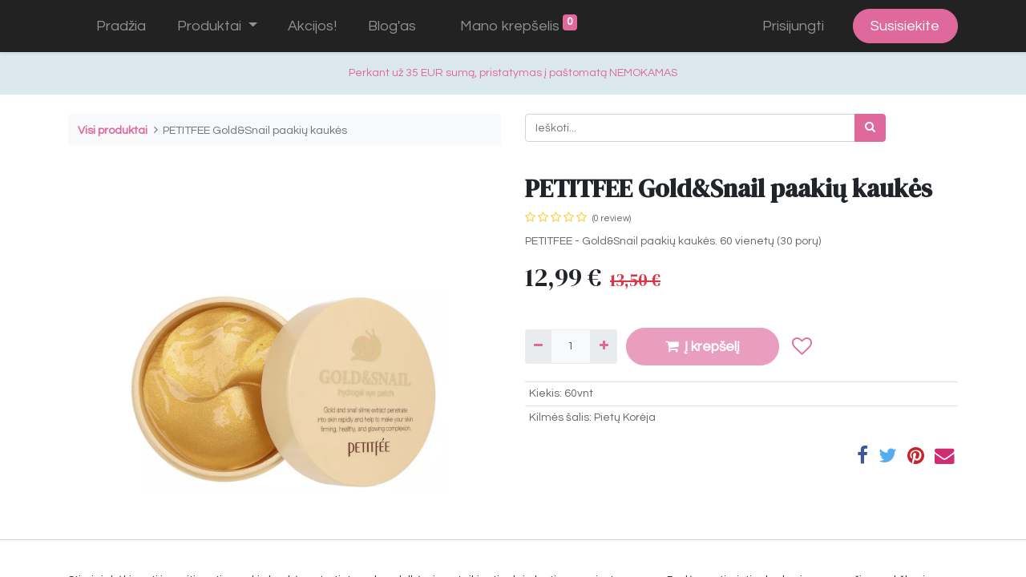

--- FILE ---
content_type: text/html; charset=utf-8
request_url: https://groziomanija.lt/shop/pgsep-petitfee-gold-snail-paakiu-kaukes-86
body_size: 11200
content:
<!DOCTYPE html>
        <html lang="lt-LT" data-website-id="1" data-main-object="product.template(86,)" data-oe-company-name="GrožioManija.LT" data-add2cart-redirect="1">
    <head>
                <meta charset="utf-8"/>
                <meta http-equiv="X-UA-Compatible" content="IE=edge,chrome=1"/>
                <meta name="verify-paysera" content="52ebbcf77c7a7d8956f741756f496e49"/>
            <meta name="viewport" content="width=device-width, initial-scale=1"/>
        <meta name="generator" content="Odoo"/>
        <meta name="description" content="Pakeiskite pavargusias akis su PETITFEE aukso ir sraigių paakių kaukėmis. Šios hidrogelinės kaukės su sraigių sekreto filtratu ir aukso ekstraktu drėkina, skaistina ir gerina odos aplink akis elastingumą. Užsisakykite dabar, kad galėtumėte mėgautis prabangia namų SPA patirtimi!"/>
                        <meta property="og:type" content="website"/>
                        <meta property="og:title" content="PETITFEE Gold&amp;Snail paakių kaukės | GrožioManija.lt"/>
                        <meta property="og:site_name" content="GrožioManija.LT"/>
                        <meta property="og:url" content="https://groziomanija.lt/shop/pgsep-petitfee-gold-snail-paakiu-kaukes-86"/>
                        <meta property="og:image" content="https://groziomanija.lt/web/image/product.template/86/image_1024?unique=425166a"/>
                        <meta property="og:description" content="Pakeiskite pavargusias akis su PETITFEE aukso ir sraigių paakių kaukėmis. Šios hidrogelinės kaukės su sraigių sekreto filtratu ir aukso ekstraktu drėkina, skaistina ir gerina odos aplink akis elastingumą. Užsisakykite dabar, kad galėtumėte mėgautis prabangia namų SPA patirtimi!"/>
                    <meta name="twitter:card" content="summary_large_image"/>
                    <meta name="twitter:title" content="PETITFEE Gold&amp;Snail paakių kaukės | GrožioManija.lt"/>
                    <meta name="twitter:image" content="https://groziomanija.lt/web/image/product.template/86/image_1024?unique=425166a"/>
                    <meta name="twitter:site" content="@Odoo"/>
                    <meta name="twitter:description" content="Pakeiskite pavargusias akis su PETITFEE aukso ir sraigių paakių kaukėmis. Šios hidrogelinės kaukės su sraigių sekreto filtratu ir aukso ekstraktu drėkina, skaistina ir gerina odos aplink akis elastingumą. Užsisakykite dabar, kad galėtumėte mėgautis prabangia namų SPA patirtimi!"/>
        <link rel="canonical" href="https://groziomanija.lt/shop/pgsep-petitfee-gold-snail-paakiu-kaukes-86"/>
        
                <title>PETITFEE Gold&amp;Snail paakių kaukės | GrožioManija.lt</title>
                <link type="image/x-icon" rel="shortcut icon" href="/web/image/website/1/favicon?unique=26ecd40"/>
            <link rel="preload" href="/web/static/lib/fontawesome/fonts/fontawesome-webfont.woff2?v=4.7.0" as="font" crossorigin=""/>
            <link type="text/css" rel="stylesheet" href="/web/assets/3503-a712f9c/1/web.assets_common.min.css" data-asset-bundle="web.assets_common" data-asset-version="a712f9c"/>
            <link type="text/css" rel="stylesheet" href="/web/assets/8171-76c7662/1/web.assets_frontend.min.css" data-asset-bundle="web.assets_frontend" data-asset-version="76c7662"/>
                <script id="web.layout.odooscript" type="text/javascript">var odoo={csrf_token:"4fbd1ff59ef2d89e5e6f6abc32fb912f30cf9cafo1794237280",debug:"",};</script>
            <script type="text/javascript">
                odoo.__session_info__ = {"is_admin": false, "is_system": false, "is_website_user": true, "user_id": false, "is_frontend": true, "profile_session": null, "profile_collectors": null, "profile_params": null, "show_effect": "True", "translationURL": "/website/translations", "cache_hashes": {"translations": "24e1f1d3310955ad43ce043738295737829e2c50"}, "geoip_country_code": null};
                if (!/(^|;\s)tz=/.test(document.cookie)) {
                    const userTZ = Intl.DateTimeFormat().resolvedOptions().timeZone;
                    document.cookie = `tz=${userTZ}; path=/`;
                }
            </script>
            <script defer="defer" type="text/javascript" src="/web/assets/3509-a06cf9f/1/web.assets_common_minimal.min.js.pagespeed.ce.IlgOmJFd8j.js" data-asset-bundle="web.assets_common_minimal" data-asset-version="a06cf9f"></script>
            <script defer="defer" type="text/javascript" src="/web/assets/3510-9db6e2f/1/web.assets_frontend_minimal.min.js.pagespeed.ce.qnUUcMbgcY.js" data-asset-bundle="web.assets_frontend_minimal" data-asset-version="9db6e2f"></script>
            <script defer="defer" type="text/javascript" data-src="/web/assets/3511-8d7864a/1/web.assets_common_lazy.min.js" data-asset-bundle="web.assets_common_lazy" data-asset-version="8d7864a"></script>
            <script defer="defer" type="text/javascript" data-src="/web/assets/8172-efeafda/1/web.assets_frontend_lazy.min.js" data-asset-bundle="web.assets_frontend_lazy" data-asset-version="efeafda"></script>
        <meta name="google-site-verification" content="G4PPapPca_aGKZKQsKAvrKP9tBcqF4N-kiu1iWb1iAU"/>
<meta name="facebook-domain-verification" content="sl1s2wj93vv0fjpzynnnhwki5lmf4x"/>
<!-- Google Tag Manager -->
<script>(function(w,d,s,l,i){w[l]=w[l]||[];w[l].push({'gtm.start':new Date().getTime(),event:'gtm.js'});var f=d.getElementsByTagName(s)[0],j=d.createElement(s),dl=l!='dataLayer'?'&l='+l:'';j.async=true;j.src='https://www.googletagmanager.com/gtm.js?id='+i+dl;f.parentNode.insertBefore(j,f);})(window,document,'script','dataLayer','GTM-5XGX6ZG');</script>
<!-- End Google Tag Manager -->
    </head>
            <body class="">
        <div id="wrapwrap" class="   ">
    <header id="top" data-anchor="true" data-name="Header" class="  o_header_standard">
                    <div class="oe_structure oe_structure_solo" id="oe_structure_header_contact_1"></div>
    <nav data-name="Navbar" class="navbar navbar-expand-lg navbar-light o_colored_level o_cc shadow-sm">
            <div id="top_menu_container" class="container">
    <span id="o_fake_navbar_brand"></span>
    <button type="button" data-toggle="collapse" data-target="#top_menu_collapse" class="navbar-toggler ">
        <span class="navbar-toggler-icon o_not_editable"></span>
    </button>
    <div class="oe_structure oe_structure_solo d-block d-lg-none">
      <section class="s_text_block o_colored_level" data-snippet="s_text_block" data-name="Text" style="background-image: none;">
        <div class="container">
          <a href="/kontaktai" class="_cta btn btn-primary" data-original-title="" title="">Susisiekite</a>
        </div>
      </section>
            <ul class="mobile_only nav navbar-nav">
        <li class="nav-item ml-lg-3 divider d-none"></li> 
        <li class="o_wsale_my_cart align-self-md-start  nav-item ml-lg-3">
            <a href="/shop/cart" class="nav-link">
                <span>Mano krepšelis</span>
                <sup class="my_cart_quantity badge badge-primary" data-order-id="">0</sup>
            </a>
        </li>
            </ul>
    </div>
                <div id="top_menu_collapse" class="collapse navbar-collapse ml-lg-3">
    <ul id="top_menu" class="nav navbar-nav o_menu_loading flex-grow-1">
    <li class="nav-item">
        <a role="menuitem" href="/" class="nav-link ">
            <span>Pradžia</span>
        </a>
    </li>
    <li class="nav-item dropdown  position-static">
        <a data-toggle="dropdown" href="#" class="nav-link dropdown-toggle o_mega_menu_toggle">
            <span>Produktai</span>
        </a>
        <div data-name="Mega Menu" class="dropdown-menu o_mega_menu o_no_parent_editor dropdown-menu-left"><section class="s_mega_menu_odoo_menu pt16 o_colored_level o_cc o_cc1 o_full_screen_height" style="background-image: none;">
        <div class="container">
            <div class="row">
                <div class="col-md-6 pt16 pb24 o_colored_level col-lg-3" style="" data-original-title="" title="" aria-describedby="tooltip363818">
                    <h4 class="text-uppercase h5 font-weight-bold mt-0">Veidui</h4>
                    <div class="s_hr text-left pt4 pb16 text-o-color-3" data-name="Separator">
                        <hr class="w-100 mx-auto" style="border-top-width: 2px; border-top-style: solid;">
                    </div>
                    <nav class="nav flex-column">
                        <a href="/shop/category/veidui-lupu-kaukes-1" class="nav-link px-0" data-name="Menu Item" data-original-title="" title="">Lūpų kaukės</a>
                        <a href="/shop/category/veidui-paakiu-kaukes-3" class="nav-link px-0" data-name="Menu Item" data-original-title="" title="">Paakių kaukės</a>
                        <a href="/shop/category/veidui-nuplaunamos-veido-kaukes-20" class="nav-link px-0" data-name="Menu Item" data-original-title="" title="">Veido kaukės</a>
                        <a href="/shop/category/veidui-lakstines-veido-kaukes-19" class="nav-link px-0" data-name="Menu Item" data-original-title="" title="">Lakštinės veido kaukės</a>
                        <a href="/shop/category/veidui-veido-valymas-22" class="nav-link px-0" data-name="Menu Item" data-original-title="" title="" spellcheck="false">Veido valymas</a>
                        <a href="/shop/category/veidui-tonikai-toneriai-23" class="nav-link px-0" data-name="Menu Item" data-original-title="" title="">Tonikai/Toneriai</a><a href="/shop/category/veidui-esencijos-serumai-24" class="nav-link px-0" data-name="Menu Item" data-original-title="" title="">Esencijos/serumai</a><a href="/shop/category/veidui-kremai-25" class="nav-link px-0" data-name="Menu Item" data-original-title="" title="">Veido kremai</a>
                    <a href="/shop/category/veidui-bb-kremai-pagrindas-27" class="nav-link px-0" data-name="Menu Item" data-original-title="" title="">BB kremai/pagrindas<br></a><a href="/shop/category/veidui-apsauga-nuo-saules-28" class="nav-link px-0" data-name="Menu Item" data-original-title="" title="">Apsauga nuo saulės SPF<br></a></nav>
                </div>
                <div class="col-md-6 pt16 pb24 o_colored_level col-lg-3" data-original-title="" title="" aria-describedby="tooltip136190" style="">
                    <h4 class="text-uppercase h5 font-weight-bold mt-0">Gamintojai</h4>
                    <div class="s_hr text-left pt4 pb16 text-o-color-1" data-name="Separator">
                        <hr class="w-100 mx-auto" style="border-top-width: 2px; border-top-style: solid;">
                    </div>
                    <nav class="nav flex-column">
                        <a href="/shop/category/pagal-gamintoja-laneige-5" class="nav-link px-0" data-name="Menu Item" data-original-title="" title="" spellcheck="false">Laneige</a>
                        <a href="/shop/category/pagal-gamintoja-petitfee-6" class="nav-link px-0" data-name="Menu Item" data-original-title="" title="">Petitfee</a>
                        <a href="/shop/category/pagal-gamintoja-missha-7" class="nav-link px-0" data-name="Menu Item" data-original-title="" title="" spellcheck="false">Missha</a><a href="/shop/category/pagal-gamintoja-cosrx-9" class="nav-link px-0" data-name="Menu Item" data-original-title="" title="" spellcheck="false">Cosrx</a><a href="/shop/category/pagal-gamintoja-beauty-of-joseon-35" class="nav-link px-0" data-name="Menu Item" data-original-title="" title="" spellcheck="false">Beauty of Joseon</a><a href="/shop/category/pagal-gamintoja-heimish-10" class="nav-link px-0" data-name="Menu Item" data-original-title="" title="">Heimish</a><a href="/shop/category/pagal-gamintoja-some-by-mi-13" class="nav-link px-0" data-name="Menu Item" data-original-title="" title="">Some by mi</a><a href="/shop/category/pagal-gamintoja-enough-17" class="nav-link px-0" data-name="Menu Item" data-original-title="" title="">Enough</a><a href="/shop/category/pagal-gamintoja-neogen-21" class="nav-link px-0" data-name="Menu Item" data-original-title="" title="">Neogen</a><a href="/shop/category/pagal-gamintoja-cascade-of-colors-16" class="nav-link px-0" data-name="Menu Item" data-original-title="" title="">Cascade of colors</a><a href="/shop/category/pagal-gamintoja-pyunkang-yul-31" class="nav-link px-0" data-name="Menu Item" data-original-title="" title="" spellcheck="false">Pyunkang Yul</a><a href="/shop/category/pagal-gamintoja-d-alba-36" class="nav-link px-0" data-name="Menu Item" data-original-title="" title="" spellcheck="false">D'Alba</a>
                    </nav>
                </div>
                <div class="col-md-6 pt16 pb24 o_colored_level col-lg-3" data-original-title="" title="" aria-describedby="tooltip913993" style="">
                    <h4 class="text-uppercase h5 font-weight-bold mt-0"><br></h4>
                    <div class="s_hr text-left pt4 pb16 text-o-color-2" data-name="Separator">
                        <hr class="w-100 mx-auto" style="border-top-width: 2px; border-top-style: solid;">
                    </div>
                    <nav class="nav flex-column">
                        <a href="/shop/category/pagal-gamintoja-elizavecca-32" class="nav-link px-0" data-name="Menu Item" data-original-title="" title="">Elizavecca<br></a>
                        <a href="/shop/category/pagal-gamintoja-isntree-33" class="nav-link px-0" data-name="Menu Item" data-original-title="" title="">Isntree</a>
                        <a href="/shop/category/pagal-gamintoja-etude-house-34" class="nav-link px-0" data-name="Menu Item" data-original-title="" title="">Etude House</a><a href="/shop/category/pagal-gamintoja-klavuu-40" class="nav-link px-0" data-name="Menu Item" data-original-title="" title="">Klavuu</a><a href="/shop/category/pagal-gamintoja-round-lab-38" class="nav-link px-0" data-name="Menu Item" data-original-title="" title="">Round Lab</a><a href="/shop/category/pagal-gamintoja-medipeel-41" class="nav-link px-0" data-name="Menu Item" data-original-title="" title="">MediPeel</a><a href="/shop/category/pagal-gamintoja-aestura-42" class="nav-link px-0" data-name="Menu Item" data-original-title="" title="">AESTURA</a><a href="/shop/category/pagal-gamintoja-pepplus-43" class="nav-link px-0" data-name="Menu Item" data-original-title="" title="">PEPPLUS</a><a href="/shop/category/pagal-gamintoja-hubislab-44" class="nav-link px-0" data-name="Menu Item" data-original-title="" title="">HUBISLAB</a>
                    </nav>
                </div><div class="col-md-6 pt16 pb24 o_colored_level col-lg-3" data-original-title="" title="" aria-describedby="tooltip913993">
                    <h4 class="text-uppercase h5 font-weight-bold mt-0">Kita</h4>
                    <div class="s_hr text-left pt4 pb16 text-o-color-2" data-name="Separator">
                        <hr class="w-100 mx-auto" style="border-top-width: 2px; border-top-style: solid;">
                    </div>
                    <nav class="nav flex-column">
                        <a href="/shop/category/kunui-11" class="nav-link px-0" data-name="Menu Item" data-original-title="" title="">Kūnui</a>
                        <a href="/shop/category/rankoms-14" class="nav-link px-0" data-name="Menu Item" data-original-title="" title="">Rankoms</a>
                        <a href="/shop/category/kojoms-18" class="nav-link px-0" data-name="Menu Item" data-original-title="" title="">Kojoms</a>
                        <a href="/shop/category/veidui-kita-29" class="nav-link px-0" data-name="Menu Item" data-original-title="" title="">Kita</a>
                    </nav>
                </div>
            </div>
        </div>
    </section></div>
    </li>
    <li class="nav-item">
        <a role="menuitem" href="/shop/category/akcijos-30" class="nav-link ">
            <span>Akcijos!</span>
        </a>
    </li>
    <li class="nav-item">
        <a role="menuitem" href="/blog" class="nav-link ">
            <span>Blog&#39;as</span>
        </a>
    </li>
        <li class="nav-item ml-lg-3 divider d-none"></li> 
        <li class="o_wsale_my_cart align-self-md-start  nav-item ml-lg-3">
            <a href="/shop/cart" class="nav-link">
                <span>Mano krepšelis</span>
                <sup class="my_cart_quantity badge badge-primary" data-order-id="">0</sup>
            </a>
        </li>
        <li class="o_wsale_my_wish d-none nav-item ml-lg-3 o_wsale_my_wish_hide_empty">
            <a href="/shop/wishlist" class="nav-link">
                <i class="fa fa-1x fa-heart"></i>
                <sup class="my_wish_quantity o_animate_blink badge badge-primary">0</sup>
            </a>
        </li>
            <li class="nav-item ml-lg-auto o_no_autohide_item">
                <a href="/web/login" class="nav-link">Prisijungti</a>
            </li>
    </ul>
    <div class="oe_structure oe_structure_solo d-none d-lg-block ml-3">
      <section class="s_text_block o_colored_level" data-snippet="s_text_block" data-name="Text" style="background-image: none;">
        <div class="container">
          <a href="/kontaktai" class="_cta btn btn-primary" data-original-title="" title="">Susisiekite</a>
        </div>
      </section>
            <ul class="mobile_only nav navbar-nav">
        <li class="nav-item ml-lg-3 divider d-none"></li> 
        <li class="o_wsale_my_cart align-self-md-start  nav-item ml-lg-3">
            <a href="/shop/cart" class="nav-link">
                <span>Mano krepšelis</span>
                <sup class="my_cart_quantity badge badge-primary" data-order-id="">0</sup>
            </a>
        </li>
            </ul>
    </div>
                </div>
            </div>
    </nav>
    </header>
                <main>
    <div itemscope="itemscope" itemtype="http://schema.org/Product" id="wrap" class="js_sale ecom-zoomable zoomodoo-next">
      <div class="oe_structure oe_empty oe_structure_not_nearest" id="oe_structure_website_sale_product_1" data-editor-message="DROP BUILDING BLOCKS HERE TO MAKE THEM AVAILABLE ACROSS ALL PRODUCTS">
      <section class="s_text_block o_colored_level o_cc o_cc2 pt16 pb0" data-snippet="s_text_block" data-name="Text" style="background-image: none;">
        <div class="s_allow_columns container">
          <p style="text-align: center;">Perkant už 35 EUR sumą, pristatymas į paštomatą&nbsp;NEMOKAMAS</p>
        </div>
      </section>
    </div>
  <section id="product_detail" class="container py-4 oe_website_sale discount" data-view-track="1" data-product-tracking-info="{&#34;item_id&#34;: 131, &#34;item_name&#34;: &#34;[PGSEP] PETITFEE Gold&amp;Snail paaki\u0173 kauk\u0117s&#34;, &#34;item_category&#34;: &#34;All&#34;, &#34;currency&#34;: &#34;EUR&#34;, &#34;price&#34;: 13.5, &#34;sku&#34;: &#34;PGSEP&#34;}">
        <div class="row">
          <div class="col-lg-6">
            <ol class="breadcrumb mb-2">
              <li class="breadcrumb-item o_not_editable">
                <a href="/shop">Visi produktai</a>
              </li>
              <li class="breadcrumb-item active">
                <span>PETITFEE Gold&amp;Snail paakių kaukės</span>
              </li>
            </ol>
          </div>
          <div class="col-lg-6">
            <div class="d-sm-flex justify-content-between mb-2">
    <form method="get" class="o_searchbar_form o_wait_lazy_js s_searchbar_input o_wsale_products_searchbar_form w-100 w-md-auto mr-auto mb-2" action="/shop" data-snippet="s_searchbar_input">
            <div role="search" class="input-group  ">
        <input type="search" name="search" class="search-query form-control oe_search_box None" placeholder="Ieškoti..." data-search-type="products" data-limit="5" data-display-image="true" data-display-description="true" data-display-extra-link="true" data-display-detail="true" data-order-by="name asc"/>
        <div class="input-group-append">
            <button type="submit" aria-label="Paieška" title="Paieška" class="btn oe_search_button btn-primary"><i class="fa fa-search"></i></button>
        </div>
    </div>
            <input name="order" type="hidden" class="o_search_order_by" value="name asc"/>
        </form>
        <div class="o_pricelist_dropdown dropdown d-none ml-1 mb-2 float-right">
            <a role="button" href="#" class="dropdown-toggle btn btn-light border-0 px-0 text-muted align-baseline" data-toggle="dropdown">
                Viešas kainoraštis
            </a>
            <div class="dropdown-menu" role="menu">
                    <a role="menuitem" class="dropdown-item" href="/shop/change_pricelist/1">
                        <span class="switcher_pricelist" data-pl_id="1">Viešas kainoraštis</span>
                    </a>
            </div>
        </div>
            </div>
          </div>
        </div>
        <div class="row">
          <div class="col-md-6 mt-md-4">
        <div id="o-carousel-product" class="carousel slide position-sticky mb-3 overflow-hidden" data-ride="carousel" data-interval="0">
            <div class="o_carousel_product_outer carousel-outer position-relative flex-grow-1">
                <div class="carousel-inner h-100">
                        <div class="carousel-item h-100 active">
                            <div class="d-flex align-items-center justify-content-center h-100"><img src="/web/image/product.product/131/image_1024/x,P5BPGSEP,P5D,P20PETITFEE,P20Gold,P26Snail,P20paaki,PC5,PB3,P20kauk,PC4,P97s,qunique=dbe64f5.pagespeed.ic.cMgwdkhnH2.webp" itemprop="image" class="img img-fluid product_detail_img mh-100" alt="PETITFEE Gold&amp;Snail paakių kaukės" loading="lazy"/></div>
                        </div>
                </div>
            </div>
        <div class="o_carousel_product_indicators pr-1 overflow-hidden">
        </div>
        </div>
          </div>
          <div class="col-md-6 mt-md-4" id="product_details">
            <h1 itemprop="name">PETITFEE Gold&amp;Snail paakių kaukės</h1>
            <span itemprop="url" style="display:none;">/shop/pgsep-petitfee-gold-snail-paakiu-kaukes-86</span>
              <a href="#o_product_page_reviews" class="o_product_page_reviews_link text-decoration-none">
        <div class="o_website_rating_static">
                    <i class="fa fa-star-o" role="img"></i>
                    <i class="fa fa-star-o" role="img"></i>
                    <i class="fa fa-star-o" role="img"></i>
                    <i class="fa fa-star-o" role="img"></i>
                    <i class="fa fa-star-o" role="img"></i>
                <small class="text-muted ml-1">
                    (0 review)
                </small>
        </div>
              <div style="display:none" itemprop="aggregateRating" itemtype="https://schema.org/AggregateRating" itemscope="itemscope">
                  <span itemprop="ratingValue">0.0</span>
                  <span itemprop="reviewCount">0</span>
              </div>
              </a>
            <p class="text-muted my-2" placeholder="A short description that will also appear on documents.">PETITFEE - Gold&amp;Snail paakių kaukės. 60 vienetų (30 porų)</p>
            <form action="/shop/cart/update" method="POST">
              <input type="hidden" name="csrf_token" value="4fbd1ff59ef2d89e5e6f6abc32fb912f30cf9cafo1794237280"/>
              <div class="js_product js_main_product mb-3">
                <div>
      <div itemprop="offers" itemscope="itemscope" itemtype="http://schema.org/Offer" class="product_price d-inline-block mt-2 mb-3">
          <h3 class="css_editable_mode_hidden">
              <span data-oe-type="monetary" data-oe-expression="combination_info[&#39;price&#39;]" class="oe_price" style="white-space: nowrap;"><span class="oe_currency_value">12,99</span> €</span>
              <span itemprop="price" style="display:none;">12.99</span>
              <span itemprop="priceCurrency" style="display:none;">EUR</span>
              <span data-oe-type="monetary" data-oe-expression="combination_info[&#39;list_price&#39;]" style="text-decoration: line-through; white-space: nowrap;" class="text-danger oe_default_price ml-1 h5 "><span class="oe_currency_value">13,50</span> €</span>
          </h3>
          <h3 class="css_non_editable_mode_hidden decimal_precision" data-precision="2">
            <span><span class="oe_currency_value">13,50</span> €</span>
          </h3>
            <link style="display:none;" itemprop="availability" href="https://schema.org/InStock"/>
      </div>
                </div>
                  <input type="hidden" class="product_id" name="product_id" value="131"/>
                  <input type="hidden" class="product_template_id" name="product_template_id" value="86"/>
                  <input type="hidden" class="product_category_id" name="product_category_id" value="3"/>
        <ul class="list-unstyled js_add_cart_variants flex-column" data-attribute_exclusions="{&#34;exclusions&#34;: {&#34;224&#34;: [], &#34;225&#34;: []}, &#34;parent_exclusions&#34;: {}, &#34;parent_combination&#34;: [], &#34;parent_product_name&#34;: null, &#34;mapped_attribute_names&#34;: {&#34;224&#34;: &#34;Kiekis: 60vnt&#34;, &#34;225&#34;: &#34;Kilm\u0117s \u0161alis: Piet\u0173 Kor\u0117ja&#34;}}">
                <li data-attribute_id="11" data-attribute_name="Kiekis" class="variant_attribute d-none">
                    <strong class="attribute_name">Kiekis</strong>
                        <ul data-attribute_id="11" class="list-inline list-unstyled ">
                                <li class="list-inline-item form-group js_attribute_value" style="margin: 0;">
                                    <label class="col-form-label">
                                        <div class="custom-control custom-radio">
                                            <input type="radio" class="custom-control-input js_variant_change always" checked="True" name="ptal-188" value="224" data-value_id="224" data-value_name="60vnt" data-attribute_name="Kiekis" data-is_single="True"/>
                                            <div class="radio_input_value custom-control-label">
                                                <span>60vnt</span>
                                            </div>
                                        </div>
                                    </label>
                                </li>
                        </ul>
                </li>
                <li data-attribute_id="12" data-attribute_name="Kilmės šalis" class="variant_attribute d-none">
                    <strong class="attribute_name">Kilmės šalis</strong>
                        <ul data-attribute_id="12" class="list-inline list-unstyled ">
                                <li class="list-inline-item form-group js_attribute_value" style="margin: 0;">
                                    <label class="col-form-label">
                                        <div class="custom-control custom-radio">
                                            <input type="radio" class="custom-control-input js_variant_change no_variant" checked="True" name="ptal-189" value="225" data-value_id="225" data-value_name="Pietų Korėja" data-attribute_name="Kilmės šalis" data-is_single="True"/>
                                            <div class="radio_input_value custom-control-label">
                                                <span>Pietų Korėja</span>
                                            </div>
                                        </div>
                                    </label>
                                </li>
                        </ul>
                </li>
        </ul>
                <p class="css_not_available_msg alert alert-warning">Ši kombinacija neegzistuoja.</p>
        <div class="css_quantity input-group d-inline-flex mr-2 my-1 align-middle" contenteditable="false">
            <div class="input-group-prepend">
                <a class="btn btn-primary js_add_cart_json" aria-label="Pašalinti vieną" title="Pašalinti vieną" href="#">
                    <i class="fa fa-minus"></i>
                </a>
            </div>
            <input type="text" class="form-control quantity" data-min="1" name="add_qty" value="1"/>
            <div class="input-group-append">
                <a class="btn btn-primary float_left js_add_cart_json" aria-label="Pridėti vieną" title="Pridėti vieną" href="#">
                    <i class="fa fa-plus"></i>
                </a>
            </div>
        </div>
      <div id="add_to_cart_wrap" class="d-inline">
                  <a role="button" id="add_to_cart" class="btn btn-primary btn-lg js_check_product a-submit my-1 mr-1 px-5 font-weight-bold flex-grow-1 disabled out_of_stock" href="#"><i class="fa fa-shopping-cart mr-2"></i>Į krepšelį</a>
                  <div id="product_option_block" class="d-inline-block align-middle">
            <button type="button" role="button" class="btn btn-outline-primary border-0 my-1 px-2 o_add_wishlist_dyn" data-action="o_wishlist" title="Add to wishlist" data-product-template-id="86" data-product-product-id="131"><i class="fa fa-heart-o fa-2x" role="img" aria-label="Add to wishlist"></i></button>
        </div>
                </div>
      <div class="availability_messages o_not_editable"></div>
              </div>
            </form>
            <div id="product_attributes_simple">
              <table class="table table-sm text-muted ">
                  <tr>
                    <td><span>Kiekis</span>:
                                                <span>60vnt</span></td>
                  </tr>
                  <tr>
                    <td><span>Kilmės šalis</span>:
                                                <span>Pietų Korėja</span></td>
                  </tr>
              </table>
            </div>
            <div id="o_product_terms_and_share">
            <div class="h4 mt-3 d-flex justify-content-end" contenteditable="false">
    <div data-snippet="s_share" class="s_share text-left text-lg-right">
        <a href="https://www.facebook.com/sharer/sharer.php?u={url}" target="_blank" class="s_share_facebook mx-1 my-0">
            <i class="fa fa-facebook "></i>
        </a>
        <a href="https://twitter.com/intent/tweet?text={title}&amp;url={url}" target="_blank" class="s_share_twitter mx-1 my-0">
            <i class="fa fa-twitter "></i>
        </a>
        <a href="https://pinterest.com/pin/create/button/?url={url}&amp;media={media}&amp;description={title}" target="_blank" class="s_share_pinterest mx-1 my-0">
            <i class="fa fa-pinterest "></i>
        </a>
        <a href="/cdn-cgi/l/email-protection#39065b565d4004424c4b55441f585449024a4c5b535c5a4d04424d504d555c44" class="s_share_email mx-1 my-0">
            <i class="fa fa-envelope "></i>
        </a>
    </div>
            </div>
        </div>
        </div>
        </div>
      </section>
            <span style="display:none;" itemprop="productID">PGSEP</span>
      <div itemprop="description" class="oe_structure oe_empty mt16" id="product_full_description"><section class="s_text_block pt40 pb40 o_colored_level" data-snippet="s_text_block" data-name="Text" style="background-image: none;">
        <div class="container s_allow_columns">
            <p>Stipriai drėkinanti ir maitinanti paaokių kaukė praturtinta aukso dulkėmis, suteikianti odai elastingumo ir stangrumo. Padės sustiprinti odos barjerą, sumažins raukšles ir pamaitins odą. Ypač tinkama naudoti vietose kuriose norite sumažinti raukšles.<br></p>
            <h3 class="o_default_snippet_text">Naudojimas</h3><p class="o_default_snippet_text">Nuvalykite odą prausikliu ir toniku. Tuomet uždėkite šias kaukes ant odos, tai gali būti paakiai, lūpų kampučiai ar kita vieta, linkusi raukšlėtis. Palaikykite 15 minučių. Nuėme, likusia esencija įmasažuokite į odą.<br></p><h3 class="o_default_snippet_text">Sudėtis</h3><p class="o_default_snippet_text">Water, Glycerin, Calcium Chloride,Butylene Glycol, Ceratonia Siliqua (Carob) Gum, Xanthan Gum, Chondrus Crispus Powder, Snail Secretion Filtrate, Hydroxyethylcellulose, PEG-60 Hydrogenated Castor Oil, Alcohol, Synthetic Fluorphlogopite, Tin Oxide, Iron Oxide, Titanium Dioxide, Gold, Disodium EDTA, Scutellaria Baicalensis Root Extract, Camellia Sinensis Leaf Extract, Houttuynia Cordata Extract, Artemisia Vulgaris Extract, Citrus Junos Fruit Extract, 1,2-Hexanediol, Caprylyl Glycol, Ethyl Hexanediol, Citrus Grandis (Grapefruit) Seed Extract, Bambusa Textilis Stem Extract, Pinus Palustris Leaf Extract, Chlorphenesin, Phenoxyethanol, Methylparaben, Fragrance<br></p>
        </div>
    </section></div>
    <div class="o_shop_discussion_rating" data-anchor="true">
      <section id="o_product_page_reviews" class="container pt32 pb32" data-anchor="true">
        <a class="o_product_page_reviews_title d-flex justify-content-between text-decoration-none collapsed" type="button" data-toggle="collapse" data-target="#o_product_page_reviews_content" aria-expanded="false" aria-controls="o_product_page_reviews_content">
          <h3 class="mb32">Pirkėjų atsiliepimai</h3>
          <i class="fa align-self-start"></i>
        </a>
        <div id="o_product_page_reviews_content" class="collapse">
        <div id="discussion" data-anchor="true" class="d-print-none o_portal_chatter o_not_editable p-0" data-res_model="product.template" data-res_id="86" data-pager_step="5" data-allow_composer="1" data-two_columns="true" data-display_rating="True">
        </div>
        </div>
      </section>
    </div>
      <div class="oe_structure oe_empty oe_structure_not_nearest mt16" id="oe_structure_website_sale_product_2" data-editor-message="DROP BUILDING BLOCKS HERE TO MAKE THEM AVAILABLE ACROSS ALL PRODUCTS">
      <section class="s_faq_collapse pt32 pb32 o_colored_level" data-snippet="s_faq_collapse" data-name="Accordion" style="background-image: none;">
        <div class="container">
          <div id="myCollapse1650732218773" class="accordion" role="tablist">
            <div class="card bg-white" data-name="Item">
              <a href="#" role="tab" data-toggle="collapse" aria-expanded="true" class="card-header" data-target="#myCollapseTab1650732218774">Pristatymas</a>
              <div class="collapse show" data-parent="#myCollapse1650732218773" role="tabpanel" id="myCollapseTab1650732218774" style="">
                <div class="card-body">
                  <p>Prekės išsiunčiamos per 1-2 darbo dienas, po apmokėjimo. Įprastai, jau sekančią darbo dieną po išsiuntimo siuntinys atkeliaus iki jūsų paštomato. Siuntimo kaina gali kisti priklausomai nuo siuntimo būdo, krepšelyje pasirinkite siuntimo būdą ir automatiškai bus paskaičiuota siuntimo kaina. Galimi siuntimo būdai:</p>
                  <ul>
                    <li>LP Express paštomatai, nemokamas siuntimas nuo 35 EUR užsakymo sumos</li>
                    <li>Omniva paštomatai,&nbsp;nemokamas siuntimas nuo 35 EUR užsakymo sumos</li>
                    <li>Lietuvos paštas, nemokamas siuntimas nuo 35&nbsp;EUR&nbsp;užsakymo sumos</li>
                    <li>Pristatymas Venipak kurjeriu jūsų adresu, nemokamas siuntimas nuo 40 EUR užsakymo sumos</li>
                  </ul>
                  <p class="card-text o_default_snippet_text">
                    <br/>
                  </p>
                </div>
              </div>
            </div>
            <div class="card bg-white" data-name="Item">
              <a href="#" role="tab" data-toggle="collapse" aria-expanded="false" class="card-header collapsed" data-target="#myCollapseTab1650732218775">Grąžinimas</a>
              <div class="collapse" data-parent="#myCollapse1650732218773" role="tabpanel" id="myCollapseTab1650732218775" style="">
                <div class="card-body">
                  <p class="card-text">Pirkėjas gali&nbsp;&nbsp;prekes grąžinti per 14 (keturiolika) darbo dienų, nuo prekių pristatymo dienos.</p>
                  <p class="card-text" data-original-title="" title="" aria-describedby="tooltip140733">Grąžinimo sąlygas galite rasti <a href="/prekiu-grazinimas">čia</a></p>
                </div>
              </div>
            </div>
          </div>
        </div>
      </section>
    </div>
  </div>
                </main>
                <footer id="bottom" data-anchor="true" data-name="Footer" class="o_footer o_colored_level o_cc ">
                    <div id="footer" class="oe_structure oe_structure_solo" style="">
      <div class="s_popup o_newsletter_popup o_snippet_invisible" data-name="Newsletter Popup" data-vcss="001" data-snippet="s_newsletter_subscribe_popup" id="sPopup1667254383170" style="background-image: none;" data-invisible="1">
        <div class="modal fade s_popup_middle o_newsletter_modal modal_shown" style="display: none;" data-show-after="5000" data-display="afterDelay" data-consents-duration="1" data-focus="false" data-backdrop="false" tabindex="-1" role="dialog" aria-hidden="true">
          <div class="modal-dialog d-flex" style="">
            <div class="modal-content oe_structure" style="">
              <div class="s_popup_close js_close_popup o_we_no_overlay o_not_editable o_default_snippet_text" aria-label="Close" style="background-color: var(--black-50)  !important;">×</div>
              <section class="s_text_block pt88 pb64 o_colored_level o_cc o_cc4" data-snippet="s_text_block" data-name="Text" style="background-position: 0px 100%; background-image: none; position: relative;" data-oe-shape-data="{&#34;shape&#34;:&#34;web_editor/Origins/16&#34;,&#34;colors&#34;:{&#34;c3&#34;:&#34;#590046&#34;},&#34;flip&#34;:[]}">
                <div class="o_we_shape o_web_editor_Origins_16" style="background-image:url(/web_editor/shape/web_editor/Origins/16.svg?c3=%23590046)"></div>
                <div class="s_allow_columns container" style="">
                  <h2 style="text-align: center;">Pasiimkite nuolaidą!</h2>
                  <p style="background-color: var(--black-50)  !important; text-align: center;">Prenumeruokite naujienas ir gaukite <span style="font-size: 24px;">5%</span> nuolaidos kuponą</p>
                </div>
              </section>
              <section class="s_text_block o_colored_level" data-snippet="s_text_block" data-name="Text" style="background-color: var(--black-50)  !important; background-image: none;">
                <div class="container">
                  <div class="row s_nb_column_fixed no-gutters">
                    <div class="col-lg-8 offset-lg-2 pt32 pb32 o_colored_level">
                      <div class="s_newsletter_subscribe_form js_subscribe" data-vxml="001" data-list-id="2" data-name="Newsletter Form" data-snippet="s_newsletter_subscribe_form">
                        <div class="input-group">
                          <input type="email" name="email" class="js_subscribe_email form-control" placeholder="jūsų el. paštas..." disabled=""/>
                          <span class="input-group-append">
                            <a role="button" href="#" class="btn btn-primary js_subscribe_btn o_submit o_default_snippet_text d-none">Prenumeruoti</a>
                            <a role="button" href="#" class="btn btn-success js_subscribed_btn o_submit o_default_snippet_text" disabled="disabled">Ačiū</a>
                          </span>
                        </div>
                      </div>
                    </div>
                  </div>
                </div>
              </section>
            </div>
          </div>
        </div>
      </div>
      <section class="s_text_block pt40 pb16" data-snippet="s_text_block" data-name="Text" style="background-image: none;" id="Nuorodos" data-anchor="true">
        <div class="container">
          <div class="row">
            <div class="col-lg-2 pt24 pb24 o_colored_level">
              <h5 class="mb-3">Nuorodos</h5>
              <ul class="list-unstyled" data-original-title="" title="" aria-describedby="tooltip232261">
                <li data-original-title="" title="" aria-describedby="tooltip156432">
                  <a href="/">Pradžia</a>
                </li>
                <li data-original-title="" title="" aria-describedby="tooltip439493">
                  <a href="/shop" data-original-title="" title="">Prekių katalogas</a>
                </li>
                <li data-original-title="" title="" aria-describedby="tooltip699449">
                  <a href="/apmokejimas" data-original-title="" title="">Apmokėjimas</a>
                </li>
                <li data-original-title="" title="" aria-describedby="tooltip795663">
                  <a href="/prekiu-pristatymas" data-original-title="" title="">Pristatymas</a>
                </li>
                <li data-original-title="" title="" aria-describedby="tooltip795663">
                  <a href="/prekiu-grazinimas" data-original-title="" title="">Prekių grąžinimas</a>
                </li>
                <li data-original-title="" title="" aria-describedby="tooltip860232">
                  <a href="/kontaktai" data-original-title="" title="">Kontaktai</a>
                  <br/>
                </li>
              </ul>
            </div>
            <div class="col-lg-5 pt24 pb24 o_colored_level">
              <h5 class="mb-3">Prenumeruokite naujienas</h5>
              <div class="s_newsletter_subscribe_form js_subscribe" data-vxml="001" data-list-id="2" data-name="Newsletter" data-snippet="s_newsletter_subscribe_form">
                <div class="input-group">
                  <input type="email" name="email" class="js_subscribe_email form-control" placeholder="jūsų el. paštas..." disabled=""/>
                  <span class="input-group-append">
                    <a role="button" href="#" class="btn btn-primary js_subscribe_btn o_submit o_default_snippet_text d-none">Prenumeruoti</a>
                    <a role="button" href="#" class="btn btn-success js_subscribed_btn o_submit o_default_snippet_text" disabled="disabled">Ačiū</a>
                  </span>
                </div>
              </div>
              <p>
                <br/>
              </p>
              <p>Užsiprenumeruokte naujienas ir gaukite 5% nuolaidos kodą!</p>
            </div>
            <div id="connect" class="col-lg-4 offset-lg-1 pt24 pb24 o_colored_level" data-original-title="" title="" aria-describedby="tooltip460355">
              <h5 class="mb-3">Susisiekite su mumis</h5>
              <ul class="list-unstyled">
                <li data-original-title="" title="" aria-describedby="tooltip664764">
                  <i class="fa fa-comment fa-fw mr-2" data-original-title="" title="" aria-describedby="tooltip9928"></i>
                  <span>
                    <a href="/kontaktai" data-original-title="" title="">Susisiekite su mumis</a>
                  </span>
                </li>
                <li data-original-title="" title="" aria-describedby="tooltip101754">
                  <i class="fa fa-envelope fa-fw mr-2" data-original-title="" title="" aria-describedby="tooltip985708"></i>
                  <span>
                    <a href="/cdn-cgi/l/email-protection#365f585059765144594c5f595b57585f5c57185a42" data-original-title="" title=""><span class="__cf_email__" data-cfemail="2841464e47684f5a4752414745494641424906445c">[email&#160;protected]</span></a>
                  </span>
                </li>
                <li data-original-title="" title="" aria-describedby="tooltip680996">
                  </li>
              </ul>
              <div class="s_share text-left" data-snippet="s_share" data-name="Social Media" data-original-title="" title="" aria-describedby="tooltip501850">
                <h5 class="s_share_title d-none">Follow us</h5>
                <a href="/website/social/facebook" class="s_share_facebook" target="_blank">
                  <i class="fa fa-facebook rounded-circle shadow-sm" data-original-title="" title="" aria-describedby="tooltip947740"></i>
                </a>
                <a href="/website/social/twitter" class="s_share_twitter" target="_blank">
                  <i class="fa shadow-sm fa-instagram text-o-color-1 rounded-circle" data-original-title="" title="" aria-describedby="tooltip667021" style=""></i>
                </a>
                <a href="/" class="text-800 float-right">
                  <i class="fa fa-home rounded-circle shadow-sm"></i>
                </a>
              </div>
            </div>
          </div>
        </div>
      </section>
    </div>
  <div class="o_footer_copyright o_colored_level o_cc" data-name="Copyright">
                        <div class="container py-3">
                            <div class="row">
                                <div class="col-sm text-center text-sm-left text-muted">
                                    <span class="o_footer_copyright_name mr-2">Copyright © GrožioManija</span>
                                </div>
                                <div class="col-sm text-center text-sm-right o_not_editable">
                                </div>
                            </div>
                        </div>
                    </div>
                </footer>
    <div id="website_cookies_bar" class="s_popup o_snippet_invisible o_no_save" data-name="Cookies Bar" data-vcss="001" data-invisible="1" style="">
      <div class="modal s_popup_bottom s_popup_no_backdrop o_cookies_discrete modal_shown" data-show-after="500" data-display="afterDelay" data-consents-duration="999" data-focus="false" data-backdrop="false" data-keyboard="false" tabindex="-1" role="dialog" style="display: none;" aria-hidden="true">
        <div class="modal-dialog d-flex s_popup_size_full">
          <div class="modal-content oe_structure">
            <section class="o_colored_level o_cc o_cc1" style="background-image: none;">
              <div class="container">
                <div class="row">
                  <div class="col-lg-8 pt16 o_colored_level">
                    <p>Puslapiui veikti reikalingi slapukai</p>
                  </div>
                  <div class="col-lg-4 pt16 text-right o_colored_level" data-original-title="" title="" aria-describedby="tooltip639660">
                    <a href="/cookie-policy" class="o_cookies_bar_text_policy btn btn-link" data-original-title="" title=""></a>
                    <a href="#" role="button" class="js_close_popup o_cookies_bar_text_button btn btn-primary btn-sm" data-original-title="" title="">Sutinku</a>
                    <br/>
                  </div>
                </div>
              </div>
            </section>
          </div>
        </div>
      </div>
    </div>
            </div>
            <script data-cfasync="false" src="/cdn-cgi/scripts/5c5dd728/cloudflare-static/email-decode.min.js"></script><script id="tracking_code" async="1" src="https://www.googletagmanager.com/gtag/js?id=G-6J245VHTKX"></script>
            <script>window.dataLayer=window.dataLayer||[];function gtag(){dataLayer.push(arguments);}gtag('js',new Date());gtag('config','G-6J245VHTKX');</script>
        <!-- Google Tag Manager (noscript) -->
<noscript><iframe src="https://www.googletagmanager.com/ns.html?id=GTM-5XGX6ZG" height="0" width="0" style="display:none;visibility:hidden"></iframe></noscript>
<!-- End Google Tag Manager (noscript) -->
    <script defer src="https://static.cloudflareinsights.com/beacon.min.js/vcd15cbe7772f49c399c6a5babf22c1241717689176015" integrity="sha512-ZpsOmlRQV6y907TI0dKBHq9Md29nnaEIPlkf84rnaERnq6zvWvPUqr2ft8M1aS28oN72PdrCzSjY4U6VaAw1EQ==" data-cf-beacon='{"version":"2024.11.0","token":"6e3cd86f74534582ab41ec8ff65240de","r":1,"server_timing":{"name":{"cfCacheStatus":true,"cfEdge":true,"cfExtPri":true,"cfL4":true,"cfOrigin":true,"cfSpeedBrain":true},"location_startswith":null}}' crossorigin="anonymous"></script>
</body>
        </html>